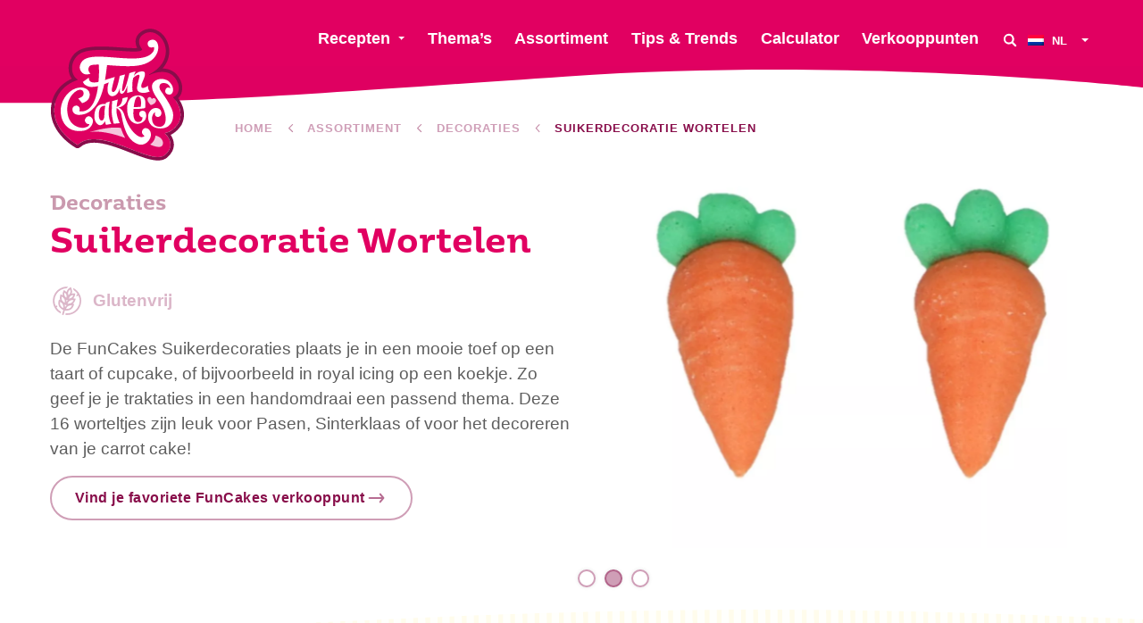

--- FILE ---
content_type: text/html; charset=UTF-8
request_url: https://funcakes.com/nl/product/suikerdecoratie-wortelen/
body_size: 12899
content:
<!doctype html><html class="no-js" lang="nl"><head><meta charset="utf-8"/><meta content="ie=edge" http-equiv="x-ua-compatible"><meta content="width=device-width, initial-scale=1.0" name="viewport"><link rel="icon" type="image/png" href="https://funcakes.com/content/themes/funcakes/public/assets/img/favicons-2025/favicon-96x96.png" sizes="96x96"/><link rel="icon" type="image/svg+xml" href="https://funcakes.com/content/themes/funcakes/public/assets/img/favicons-2025/favicon.svg"/><link rel="shortcut icon" href="https://funcakes.com/content/themes/funcakes/public/assets/img/favicons-2025/favicon.ico"/><link rel="apple-touch-icon" sizes="180x180" href="https://funcakes.com/content/themes/funcakes/public/assets/img/favicons-2025/apple-touch-icon.png"/><meta name="apple-mobile-web-app-title" content="MyWebSite"/><link rel="manifest" href="https://funcakes.com/content/themes/funcakes/public/assets/img/favicons-2025/site.webmanifest"/><meta name='robots' content='index, follow, max-image-preview:large, max-snippet:-1, max-video-preview:-1' /><link rel="alternate" hreflang="en" href="https://funcakes.com/product/sugar-decorations-carrots/" /><link rel="alternate" hreflang="nl" href="https://funcakes.com/nl/product/suikerdecoratie-wortelen/" /><link rel="alternate" hreflang="de" href="https://funcakes.com/de/product/zuckerdekorationen-moehren/" /><link rel="alternate" hreflang="es" href="https://funcakes.com/es/product/set-decoraciones-de-azucar-zanahorias/" /><link rel="alternate" hreflang="fr" href="https://funcakes.com/fr/product/decors-en-sucre-carotte/" /><link rel="alternate" hreflang="x-default" href="https://funcakes.com/product/sugar-decorations-carrots/" /><!-- This site is optimized with the Yoast SEO plugin v26.7 - https://yoast.com/wordpress/plugins/seo/ --><title>Suikerdecoratie Wortelen - FunCakes</title><meta name="description" content="De FunCakes Suikerdecoraties plaats je in een mooie toef op een taart of cupcake, of bijvoorbeeld in royal icing op een koekje. Zo geef je je traktaties in een handomdraai een passend thema. Deze 16 worteltjes zijn leuk voor Pasen, Sinterklaas of voor het decoreren van je carrot cake!" /><link rel="canonical" href="https://funcakes.com/nl/product/suikerdecoratie-wortelen/" /><meta property="og:locale" content="nl_NL" /><meta property="og:type" content="article" /><meta property="og:title" content="Suikerdecoratie Wortelen - FunCakes" /><meta property="og:url" content="https://funcakes.com/nl/product/suikerdecoratie-wortelen/" /><meta property="og:site_name" content="FunCakes" /><meta property="article:publisher" content="https://www.facebook.com/FunCakes.nl" /><meta property="article:modified_time" content="2026-01-13T07:19:27+00:00" /><meta property="og:image" content="https://funcakes.com/content/uploads/2019/11/F50130_FunCakes_Edible_Decorations_Carrots-1000x1000.jpg" /><meta property="og:image:width" content="1600" /><meta property="og:image:height" content="1067" /><meta property="og:image:type" content="image/jpeg" /><meta name="twitter:card" content="summary_large_image" /><meta name="twitter:image" content="https://funcakes.com/content/uploads/2019/11/F50130_FunCakes_Edible_Decorations_Carrots-600x600.jpg" /><meta name="twitter:label1" content="Geschatte leestijd" /><meta name="twitter:data1" content="2 minuten" /><script type="application/ld+json" class="yoast-schema-graph">{"@context":"https://schema.org","@graph":[{"@type":"WebPage","@id":"https://funcakes.com/nl/product/suikerdecoratie-wortelen/","url":"https://funcakes.com/nl/product/suikerdecoratie-wortelen/","name":"Suikerdecoratie Wortelen - FunCakes","isPartOf":{"@id":"https://funcakes.com/nl/#website"},"datePublished":"2019-11-18T18:30:21+00:00","dateModified":"2026-01-13T07:19:27+00:00","breadcrumb":{"@id":"https://funcakes.com/nl/product/suikerdecoratie-wortelen/#breadcrumb"},"inLanguage":"nl","potentialAction":[{"@type":"ReadAction","target":["https://funcakes.com/nl/product/suikerdecoratie-wortelen/"]}]},{"@type":"WebSite","@id":"https://funcakes.com/nl/#website","url":"https://funcakes.com/nl/","name":"FunCakes","description":"Voeg met FunCakes je eigen creatieve touch toe aan elke taart","publisher":{"@id":"https://funcakes.com/nl/#organization"},"potentialAction":[{"@type":"SearchAction","target":{"@type":"EntryPoint","urlTemplate":"https://funcakes.com/nl/?s={search_term_string}"},"query-input":{"@type":"PropertyValueSpecification","valueRequired":true,"valueName":"search_term_string"}}],"inLanguage":"nl"},{"@type":"Organization","@id":"https://funcakes.com/nl/#organization","name":"FunCakes","url":"https://funcakes.com/nl/","logo":{"@type":"ImageObject","inLanguage":"nl","@id":"https://funcakes.com/nl/#/schema/logo/image/","url":"https://funcakes.com/content/uploads/2019/11/funcakes-logo.png","contentUrl":"https://funcakes.com/content/uploads/2019/11/funcakes-logo.png","width":429,"height":248,"caption":"FunCakes"},"image":{"@id":"https://funcakes.com/nl/#/schema/logo/image/"},"sameAs":["https://www.facebook.com/FunCakes.nl","https://www.instagram.com/funcakes_creative_baking/","https://nl.pinterest.com/FunCakesNL/","https://www.youtube.com/channel/UCuiYMwMMYvQxBgAyAXU7c7w"]}]}</script><!-- / Yoast SEO plugin. --><link rel='dns-prefetch' href='//www.googletagmanager.com' /><link rel="alternate" title="oEmbed (JSON)" type="application/json+oembed" href="https://funcakes.com/nl/wp-json/oembed/1.0/embed?url=https%3A%2F%2Ffuncakes.com%2Fnl%2Fproduct%2Fsuikerdecoratie-wortelen%2F" /><link rel="alternate" title="oEmbed (XML)" type="text/xml+oembed" href="https://funcakes.com/nl/wp-json/oembed/1.0/embed?url=https%3A%2F%2Ffuncakes.com%2Fnl%2Fproduct%2Fsuikerdecoratie-wortelen%2F&#038;format=xml" /><style id='wp-img-auto-sizes-contain-inline-css' type='text/css'>
img:is([sizes=auto i],[sizes^="auto," i]){contain-intrinsic-size:3000px 1500px}
/*# sourceURL=wp-img-auto-sizes-contain-inline-css */
</style><link rel='stylesheet' id='wpmf-gallery-popup-style-css' href='https://funcakes.com/content/plugins/wp-media-folder/assets/css/display-gallery/magnific-popup.css?ver=0.9.9' type='text/css' media='all' /><link rel='stylesheet' id='wpmf-gallery-style-css' href='https://funcakes.com/content/plugins/wp-media-folder/assets/css/display-gallery/style-display-gallery.css?ver=6.1.9' type='text/css' media='all' /><link rel='stylesheet' id='wpmf-slick-style-css' href='https://funcakes.com/content/plugins/wp-media-folder/assets/js/slick/slick.css?ver=6.1.9' type='text/css' media='all' /><link rel='stylesheet' id='wpmf-slick-theme-style-css' href='https://funcakes.com/content/plugins/wp-media-folder/assets/js/slick/slick-theme.css?ver=6.1.9' type='text/css' media='all' /><link rel='stylesheet' id='searchwp-forms-css' href='https://funcakes.com/content/plugins/searchwp/assets/css/frontend/search-forms.min.css?ver=4.5.6' type='text/css' media='all' /><link rel='stylesheet' id='css-css' href='https://funcakes.com/content/themes/funcakes/public/css/app.css?ver=2.0.14' type='text/css' media='' /><script type="text/javascript" src="https://funcakes.com/wordpress/wp-includes/js/jquery/jquery.min.js?ver=3.7.1" id="jquery-core-js"></script><script type="text/javascript" src="https://funcakes.com/wordpress/wp-includes/js/jquery/jquery-migrate.min.js?ver=3.4.1" id="jquery-migrate-js"></script><link rel="https://api.w.org/" href="https://funcakes.com/nl/wp-json/" /><link rel="alternate" title="JSON" type="application/json" href="https://funcakes.com/nl/wp-json/wp/v2/product/6234" /><link rel="EditURI" type="application/rsd+xml" title="RSD" href="https://funcakes.com/wordpress/xmlrpc.php?rsd" /><meta name="generator" content="WordPress 6.9" /><link rel='shortlink' href='https://funcakes.com/nl/?p=6234' /><meta name="generator" content="Site Kit by Google 1.170.0" /><meta name="generator" content="WPML ver:4.8.6 stt:37,1,4,3,2;" /><!-- Google Tag Manager snippet added by Site Kit --><script type="text/javascript">
/* <![CDATA[ */

			( function( w, d, s, l, i ) {
				w[l] = w[l] || [];
				w[l].push( {'gtm.start': new Date().getTime(), event: 'gtm.js'} );
				var f = d.getElementsByTagName( s )[0],
					j = d.createElement( s ), dl = l != 'dataLayer' ? '&l=' + l : '';
				j.async = true;
				j.src = 'https://www.googletagmanager.com/gtm.js?id=' + i + dl;
				f.parentNode.insertBefore( j, f );
			} )( window, document, 'script', 'dataLayer', 'GTM-W5TCHKR' );
			
/* ]]> */
</script><!-- End Google Tag Manager snippet added by Site Kit --><script>
			var $ = jQuery.noConflict();
var HOME_URL = "https://funcakes.com/nl/";
var TEMPLATE_DIR_URI = "https://funcakes.com/content/themes/funcakes";
		</script></head><body class="wp-singular product-template-default single single-product postid-6234 wp-theme-funcakes"><nav
	data-m-type="menu-1"><div class="sb_menu-1_middle_container"><div class="sb_menu-1_middle_container_inner"><div class="sb_menu-1_middle_container_inner_left"><div class="sb_menu-1_logo_container"><a href="https://funcakes.com/nl/" class="sb_menu-1_logo_link" aria-label="FunCakes"><?xml version="1.0" encoding="UTF-8"?><svg id="Layer_1" data-name="Layer 1" xmlns="http://www.w3.org/2000/svg" width="300" height="297" viewBox="0 0 300 297"><path d="m286.48,211.22c13.79-28.31-8-52.99-11.98-57.16-.28-.29-.17-.77.21-.92,11.89-4.61,16.75-20.96,7.44-37.67-14.55-26.1-43.93-19.59-60.85-11.96-.61.28-1.01-.73-.42-1.04,71.06-36.66,25.03-113.24-12.16-90.11-20.21,12.57-5.52,31.53-3.59,33.89.12.15.17.35.11.54-4.92,14-105.44-10.85-138.42,9.11-21.94,13.28-24.27,45.83-5.79,57.98.39.26.34.85-.1,1-6.77,2.43-41.36,13.77-50.11,52.02-12.84,56.12,44.97,89.87,49.97,92.67.21.12.46.08.64-.08,50.44-44.95,163.92,49.62,195.02,22.45,24.5-21.41,4.54-43.23-.15-47.77-.34-.33-.15-.9.32-.96,4.09-.51,17.53-3.58,29.83-21.92.02-.03.03-.05.05-.08Z" style="fill: #df0061; stroke-width: 0px;"/><path d="m223.1,8.09c32.63,0,59.79,62.4-2.22,94.39-.53.27-.27,1.09.21,1.09.07,0,.13-.01.21-.05,7.75-3.5,18.11-6.76,28.47-6.76,12.25,0,24.5,4.57,32.38,18.71,9.32,16.71,4.46,33.07-7.44,37.67-.38.15-.49.62-.21.92,3.99,4.17,25.77,28.84,11.98,57.16-.01.03-.03.06-.05.08-12.29,18.34-25.74,21.41-29.83,21.92-.47.06-.66.63-.32.96,4.69,4.54,24.65,26.36.15,47.77-4.03,3.52-9.44,5-15.92,5-33.64,0-96.04-39.77-142.91-39.77-13.77,0-26.21,3.44-36.18,12.32-.11.1-.24.15-.38.15-.09,0-.18-.02-.26-.07-5-2.8-62.81-36.55-49.97-92.67,8.75-38.25,43.34-49.58,50.11-52.02.44-.16.5-.75.1-1.01-18.48-12.15-16.16-44.7,5.79-57.98,10.42-6.3,27.56-8.14,46.31-8.14,26.1,0,55.3,3.56,73.73,3.56,10.25,0,17.17-1.1,18.38-4.52.06-.18.01-.39-.11-.54-1.93-2.36-16.61-21.33,3.59-33.89,4.74-2.95,9.61-4.27,14.37-4.27m0-7.63h0c-6.42,0-12.61,1.83-18.4,5.42-9.84,6.12-12.94,13.68-13.82,18.94-1.18,7.09.91,13.67,3.38,18.58-1.81.17-4.21.29-7.39.29-8.15,0-18.83-.74-30.14-1.53-13.66-.95-29.15-2.03-43.59-2.03-23.88,0-39.85,2.94-50.27,9.24-13.2,7.99-21.59,22.74-21.88,38.5-.17,9.04,2.39,17.42,7.12,23.98-29.79,13.86-40.82,36.24-44.73,53.35-5.85,25.59,1.04,50.83,19.93,72.99,14.19,16.65,30.61,26.29,33.75,28.05,1.22.68,2.6,1.04,4,1.04,2.01,0,3.95-.74,5.45-2.08,7.84-6.99,18.01-10.39,31.1-10.39,23.94,0,53.71,11.6,79.98,21.83,23.69,9.23,46.07,17.94,62.94,17.94,8.67,0,15.72-2.32,20.95-6.88,9.4-8.22,14.31-17.53,14.57-27.67.23-9.08-3.32-16.89-7.18-22.65,7.03-3.31,15.78-9.66,23.94-21.82.22-.32.4-.65.56-.98,6.73-13.82,7.03-28.99.87-43.9-2.59-6.27-5.87-11.48-8.74-15.37,3.2-2.92,5.69-6.69,7.28-11.09,3.54-9.8,2.1-21.64-3.94-32.47-8.08-14.5-21.19-22.3-37.97-22.62,3.65-4.22,6.66-8.75,9.03-13.56,5.89-11.98,7.36-25.07,4.26-37.86C258.9,16.12,241.64.46,223.1.45h0Z" style="fill: #870d4a; stroke-width: 0px;"/><path d="m85.88,156.59c2.43-4.75,3.04-9.01,1.26-14.5-2.3-7.09-14.05-14.11-30.25-8.51-20.57,7.12-35.48,31.18-33.46,54.74,2.5,29.2,23.56,45.12,52.15,39.56,17.51-3.41,25.72-23.67,14.63-30.68-7.81-4.93-13.72,4.86-12.75,8.87s4.72,8.29,9.91,7.18c0,0,.3,6.49-12.36,8.23-8.94,1.23-35.1-3.74-36.97-37.72-1.62-29.45,17.28-44.76,25.85-46.73,8.57-1.97,11.22,4.93,10.56,9.25-.46,3.01-2.9,7.63-12.01,9.55l8.82,10.8s11.25-3.46,14.62-10.03Z" style="fill: #fff; stroke-width: 0px;"/><path d="m206.35,183.58c-6.5-.07-8.63,5.23-7.41,8.76,1.23,3.54,3.66,6.13,6.8,5.65,0,0,1.59,11.75-10.84,10.54-7.37-.71-9.12-11.1-9.3-17.73-.05-1.97.05-6.22.46-11.21,1.88,0,19.46,0,25.85-2.19,0,0,1.77-13.81-1.01-19.97-3.18-7.05-11.04-8.4-15.25-8.12-5.28.36-24.46,2.28-23.98,30.14.47,27.85,16.65,33.55,23.34,33.28,8.05-.33,18.03-5.16,19.02-15.9.75-8.12-1.81-13.17-7.68-13.24Zm-10.18-31.98c9.21-.33,6,22.98,6,22.98,0,0-9.45,1.07-15.7.74,1.23-11.03,3.98-23.52,9.69-23.72Z" style="fill: #fff; stroke-width: 0px;"/><path d="m227.4,197.98c-.41,2.47-1.27,20.47,15.15,21.35,18.91,1.02,17.86-23.67,9.3-41.75-8.91-18.82-22.55-30.03-24.69-46.49-1.6-12.32,12.27-20.12,24.7-18.37,10.9,1.53,15.58,7.08,19.39,13.05,4.76,7.47,4.41,22.43-6.13,21.66-12.14-.89-8.96-13.44-4.27-15.25,4.69-1.81,7.22,1.84,7.22,1.84-.82-9.77-9.87-11.71-9.87-11.71-16.37-3.87-15.79,9.13-12.59,14.89,1.74,3.14,20.23,27.44,26.78,45.08,5.96,16.06-.29,43.42-30.14,40.55-24.41-2.34-25.84-25.02-22.2-34.08,0,0,4.06-8.69,11.18-10.67,7.71-2.15,14.95.66,16.64,7.92,1.7,7.26-3.36,11.54-8.23,11.37-3.62-.13-7.84-4.26-5.3-10.74,0,0-5.39,2.01-6.94,11.36Z" style="fill: #fff; stroke-width: 0px;"/><path d="m136.46,212.74s-10.93-14.58-3.57-49.72l-8.5,2.55s-.33,1.18-.8,3.21c-2.27-.49-19.21-3.44-23.98,17.23-5.11,22.17,7.03,29.18,10.42,29.61,2.95.38,8.05-.31,12.08-8.68.56,2.77,1.32,5.49,2.34,8.1,0,0,6.08-.99,12.01-2.31Zm-15.65-18.11s0,10.2-5.52,10.73c-7.63.73-7.44-14.79-6.22-20.08,1.16-5.01,2.41-12.95,13.81-13.03-1.05,5.45-2.23,13.67-2.04,22.45l-.02-.07Z" style="fill: #fff; stroke-width: 0px;"/><path d="m157.67,221.93s1.35,4.43,3.98,10.89c1.8,4.42,5.79,11.58,5.79,11.58,0,0-47.86-19.06-79.59-13.02,0,0,41.35-13.83,69.83-9.45Z" style="fill: #f5c4db; stroke-width: 0px;"/><path d="m234.81,239.03s.13,11.58-11.8,19.89c0,0,14.8,7.22,22.98,5.1,9.17-2.37,8.48-21.09-11.18-24.98Z" style="fill: #f5c4db; stroke-width: 0px;"/><path d="m206.37,226.05c-5.33,8.43,3.99,13.53,3.99,13.53,0,0-5.7,9.19-21.05-4.68-8.83-7.98-18.43-22.97-23.86-41.84-3.14-10.92-8.98-15.07-13.35-16.64,7.57-1.57,19.53-6.69,20.84-23.48l-11.57,2.54s.11,16.28-13.18,19.71c.89-9.74,2.9-16.76,2.9-16.76l-12.86,3.67s-.88,12.55-1.04,23.24c-.16,11.4,4.6,27.17,4.6,27.17l13.3-1.23s-7.56-15.65-7.3-28.92c.03-1.62.11-3.19.21-4.71,3.04.65,6.05,3.86,8.76,8.3,3.13,5.13,3.68,23.04,11.06,41.25,3.94,9.72,11.44,25.66,28.82,31.21,14.21,4.54,26.2-7.87,27.85-18.48,2.39-15.4-12.64-22.53-18.1-13.88Z" style="fill: #fff; stroke-width: 0px;"/><path id="logo-heart" d="m224.45,168.91s-2.98-3.42-3.94-4.85c-2.17-3.22-2.73-6.56-.73-8.43,3.31-3.11,6.58.18,6.51,2.61,0,0,3.07-4.3,6.56-.57,3.36,3.59-.66,9.63-8.4,11.24Z" style="fill: #f5c4db; stroke-width: 0px;"/><path d="m203.62,81.15c46.02-11.15,43.38-55.48,26.01-56.2-9.42-.39-14.85,6.45-10.86,13.68,3.45,6.24,12.97,2.45,12.97,2.45,1.88,8.23-4.4,14.29-9.26,17.64-29.09,20.04-111.69-5.09-142.5,8.04-12.75,5.43-15.87,18.87-13.15,25.05,7.33,16.65,22.95,8.81,22.95,8.81,0,0-8.57-7.26-2.38-16.34,2.26-3.32,10.24-4.08,21.32-3.77.03,11.86.92,18.77-1.02,38.74-18.84,4.25-21.86-3.51-21.4-9.73l-13.39,9.66c2.91,7.04,9.35,9.29,13.78,10.54,5.29,1.49,12.75.53,20.02-1.24-7.75,65.79-41.65,56.15-41.65,56.15,3.14-13.1-7.06-13.77-11.1-11.64-8.18,4.32-5.05,19.17,8.61,19.71,25.34,1,47.87-19.25,57.88-68.45,5.95-2.16,10.12-4.05,10.12-4.05-7.63,23.8,1.61,34.79,13.35,29.51,9.52-4.27,11.68-17.99,11.68-17.99,0,0-1.05,9.23.33,11.55,1.63,2.74,4.37,3.65,7.85.27,3.6-3.49,6.49-10.12,8.62-16.52-.5,7.36-.76,16.62-.76,16.62l12.3-2.88c-1.77-12.54-.56-22.88,1.29-30.45,7.54-7.24,14.81-9.75,14.1-3.86-.22,1.81-1.53,6.22-2.71,11.29h0c-2.71,11.29-3.28,14.29-2.42,18.33,1.87,8.75,16.19,9.49,27.98,4.4,0,0-4.98-5.81-3.54-12.79,0,0-20.43,13.8-14.35-4.72,5.05-12.3,13.55-28.43-.33-27.41-8.36.61-14.23,6.14-17.44,10.17,2.02-6.31,4.17-9.76,4.17-9.76-6.33.62-14,3.77-14,3.77,0,0-9.37,43.49-15.83,39.65-2.77-1.65,6.07-36.89,6.07-36.89l-11.74,3.1c-1.12,6.39-4.97,25.18-9.23,31.88-3.98,6.26-8.15,5.2-8.5.23-.37-5.16,6.71-29.49,6.71-29.49,0,0-3.39.76-21.99,6.74,2.85-16.5,3.77-27.09,4.73-33.38,24.7,1.81,55.55,4.72,76.7-.4Z" style="fill: #fff; stroke-width: 0px;"/></svg></a></div></div><div class="sb_menu-1_middle_container_inner_right"><div class="sb_menu-1_menu_primary"><ul class="dropdown menu" data-alignment="right" data-dropdown-menu="data-dropdown-menu"><li class="menu-item menu-item-type-post_type menu-item-object-page menu-item-has-children  sb_menu-1_menu_primary_li"><a href="https://funcakes.com/nl/recepten/" class="sb_menu-1_menu_primary_link" data-toggle="jumbo-dropdown">Recepten</a></li><li class="menu-item menu-item-type-post_type menu-item-object-page   sb_menu-1_menu_primary_li"><a href="https://funcakes.com/nl/themas/" class="sb_menu-1_menu_primary_link" >Thema’s</a></li><li class="menu-item menu-item-type-post_type menu-item-object-page   sb_menu-1_menu_primary_li"><a href="https://funcakes.com/nl/assortiment/" class="sb_menu-1_menu_primary_link" >Assortiment</a></li><li class="menu-item menu-item-type-post_type menu-item-object-page   sb_menu-1_menu_primary_li"><a href="https://funcakes.com/nl/tips/" class="sb_menu-1_menu_primary_link" >Tips & Trends</a></li><li class="menu-item menu-item-type-post_type menu-item-object-page   sb_menu-1_menu_primary_li"><a href="https://funcakes.com/nl/benodigdhedentabel/" class="sb_menu-1_menu_primary_link" >Calculator</a></li><li class="menu-item menu-item-type-post_type menu-item-object-page   sb_menu-1_menu_primary_li"><a href="https://funcakes.com/nl/verkooppunten/" class="sb_menu-1_menu_primary_link" >Verkooppunten</a></li></ul></div><button class="sb_menu-1_btn-search" aria-label="Search" data-open-search-overlay><svg role="img"><use xmlns:xlink="http://www.w3.org/1999/xlink" xlink:href="https://funcakes.com/content/themes/funcakes/public/assets/static/symbols.svg?v=2.0.14#icon_search"></use></svg></button><div class="sb_menu-1_language-switcher"><ul class="dropdown menu" data-alignment="left" data-dropdown-menu="data-dropdown-menu"><li><a href="#"><span class="inner"><img src="https://funcakes.com/content/plugins/sitepress-multilingual-cms/res/flags/nl.png" alt="Nederlands" width="18" height="12"/><span class="text">
								nl
							</span></span></a><ul class="menu"><li><a href="https://funcakes.com/product/sugar-decorations-carrots/"><img src="https://funcakes.com/content/plugins/sitepress-multilingual-cms/res/flags/en.png" alt="English" width="18" height="12"/>
																English
							</a></li><li><a href="https://funcakes.com/de/product/zuckerdekorationen-moehren/"><img src="https://funcakes.com/content/plugins/sitepress-multilingual-cms/res/flags/de.png" alt="Deutsch" width="18" height="12"/>
																Deutsch
							</a></li><li><a href="https://funcakes.com/es/product/set-decoraciones-de-azucar-zanahorias/"><img src="https://funcakes.com/content/plugins/sitepress-multilingual-cms/res/flags/es.png" alt="Español" width="18" height="12"/>
																Español
							</a></li><li><a href="https://funcakes.com/fr/product/decors-en-sucre-carotte/"><img src="https://funcakes.com/content/plugins/sitepress-multilingual-cms/res/flags/fr.png" alt="Français" width="18" height="12"/>
																Français
							</a></li></ul></li></ul></div></div></div></div><div class="sb_menu-1_overlay_container" data-mobile-menu-overlay="data-mobile-menu-overlay"><div class="sb_menu-1_overlay_container_swirl_vertical"><svg id="swirl_menu-1_overlay_container_vertical" data-name="swirl_menu-1_overlay_container_vertical" xmlns="http://www.w3.org/2000/svg" width="100" height="600" viewbox="0 0 100 600" preserveaspectratio="none"><path d="M30.37,440.83C61.2,337.5,86,283.75,86,198.75S43.13,0,43.13,0H100V600H2.73S-.45,544.17,30.37,440.83Z"/></svg></div><div class="sb_menu-1_overlay_scroll_container" id="mobile-menu-scroll"><div class="sb_menu-1_overlay_scroll_container_inner"><div class="sb_menu-1_overlay_menu_container"><div class="sb_menu-1_language-switcher"><ul class="dropdown menu" data-alignment="left" data-dropdown-menu="data-dropdown-menu"><li><a href="#"><span class="inner"><img src="https://funcakes.com/content/plugins/sitepress-multilingual-cms/res/flags/nl.png" alt="Nederlands" width="18" height="12"/><span class="text">
								nl
							</span></span></a><ul class="menu"><li><a href="https://funcakes.com/product/sugar-decorations-carrots/"><img src="https://funcakes.com/content/plugins/sitepress-multilingual-cms/res/flags/en.png" alt="English" width="18" height="12"/>
																English
							</a></li><li><a href="https://funcakes.com/de/product/zuckerdekorationen-moehren/"><img src="https://funcakes.com/content/plugins/sitepress-multilingual-cms/res/flags/de.png" alt="Deutsch" width="18" height="12"/>
																Deutsch
							</a></li><li><a href="https://funcakes.com/es/product/set-decoraciones-de-azucar-zanahorias/"><img src="https://funcakes.com/content/plugins/sitepress-multilingual-cms/res/flags/es.png" alt="Español" width="18" height="12"/>
																Español
							</a></li><li><a href="https://funcakes.com/fr/product/decors-en-sucre-carotte/"><img src="https://funcakes.com/content/plugins/sitepress-multilingual-cms/res/flags/fr.png" alt="Français" width="18" height="12"/>
																Français
							</a></li></ul></li></ul></div><div class="sb_menu-1_menu_mobile-primary"><ul class="menu"><li class="menu-item menu-item-type-post_type menu-item-object-page"><a href="https://funcakes.com/nl/verkooppunten/">Verkooppunten</a></li><li class="menu-item menu-item-type-post_type menu-item-object-page"><a href="https://funcakes.com/nl/recepten/">Recepten</a></li><li class="menu-item menu-item-type-post_type menu-item-object-page"><a href="https://funcakes.com/nl/themas/">Thema’s</a></li><li class="menu-item menu-item-type-post_type menu-item-object-page"><a href="https://funcakes.com/nl/assortiment/">Assortiment</a></li><li class="menu-item menu-item-type-post_type menu-item-object-page"><a href="https://funcakes.com/nl/benodigdhedentabel/">Calculator</a></li><li class="menu-item menu-item-type-post_type menu-item-object-page"><a href="https://funcakes.com/nl/tips/">Tips & Trends</a></li></ul></div><div class="sb_menu-1_menu_mobile-secondary"><ul class="menu"><li class="menu-item menu-item-type-post_type menu-item-object-page"><a href="https://funcakes.com/nl/vacatures/">Vacatures</a></li><li class="menu-item menu-item-type-post_type menu-item-object-page"><a href="https://funcakes.com/nl/over-ons/">Over ons</a></li><li class="menu-item menu-item-type-post_type menu-item-object-page"><a href="https://funcakes.com/nl/nieuws/">Nieuws</a></li><li class="menu-item menu-item-type-post_type menu-item-object-page"><a href="https://funcakes.com/nl/speciaal-dieet/">Speciaal Dieet</a></li><li class="menu-item menu-item-type-post_type menu-item-object-page"><a href="https://funcakes.com/nl/registreer-je-als-influencer-voor-een-van-onze-campagnes/">Registreer je als influencer voor een van onze campagnes</a></li><li class="menu-item menu-item-type-post_type menu-item-object-page"><a href="https://funcakes.com/nl/contact/">Contact</a></li></ul></div><div class="sb_socials v_hide_text"><a href="https://www.instagram.com/funcakes/" class="sb_socials_link" target="_blank" rel="noreferrer noopener" aria-label="Instagram"><div class="sb_socials_link_icon"><svg role="img"><use xmlns:xlink="http://www.w3.org/1999/xlink" xlink:href="https://funcakes.com/content/themes/funcakes/public/assets/static/symbols.svg?v=2.0.14#icon_instagram"></use></svg></div><div class="sb_socials_link_text">Instagram</div></a><a href="https://www.facebook.com/FunCakes.nl" class="sb_socials_link" target="_blank" rel="noreferrer noopener" aria-label="Facebook"><div class="sb_socials_link_icon"><svg role="img"><use xmlns:xlink="http://www.w3.org/1999/xlink" xlink:href="https://funcakes.com/content/themes/funcakes/public/assets/static/symbols.svg?v=2.0.14#icon_facebook"></use></svg></div><div class="sb_socials_link_text">Facebook</div></a><a href="https://nl.pinterest.com/funcakesnl/" class="sb_socials_link" target="_blank" rel="noreferrer noopener" aria-label="Pinterest"><div class="sb_socials_link_icon"><svg role="img"><use xmlns:xlink="http://www.w3.org/1999/xlink" xlink:href="https://funcakes.com/content/themes/funcakes/public/assets/static/symbols.svg?v=2.0.14#icon_pinterest"></use></svg></div><div class="sb_socials_link_text">Pinterest</div></a><a href="https://www.youtube.com/channel/UCuiYMwMMYvQxBgAyAXU7c7w" class="sb_socials_link" target="_blank" rel="noreferrer noopener" aria-label="YouTube"><div class="sb_socials_link_icon"><svg role="img"><use xmlns:xlink="http://www.w3.org/1999/xlink" xlink:href="https://funcakes.com/content/themes/funcakes/public/assets/static/symbols.svg?v=2.0.14#icon_youtube"></use></svg></div><div class="sb_socials_link_text">YouTube</div></a><a href="https://www.tiktok.com/@funcakes_be_creative?lang=en" class="sb_socials_link" target="_blank" rel="noreferrer noopener" aria-label="TikTok"><div class="sb_socials_link_icon"><svg role="img"><use xmlns:xlink="http://www.w3.org/1999/xlink" xlink:href="https://funcakes.com/content/themes/funcakes/public/assets/static/symbols.svg?v=2.0.14#icon_tiktok"></use></svg></div><div class="sb_socials_link_text">TikTok</div></a><a href="https://www.linkedin.com/company/funcakes" class="sb_socials_link" target="_blank" rel="noreferrer noopener" aria-label="LinkedIn"><div class="sb_socials_link_icon"><svg role="img"><use xmlns:xlink="http://www.w3.org/1999/xlink" xlink:href="https://funcakes.com/content/themes/funcakes/public/assets/static/symbols.svg?v=2.0.14#icon_linkedin"></use></svg></div><div class="sb_socials_link_text">LinkedIn</div></a></div></div></div></div></div><div class="sb_menu-1_overlay_backdrop" data-toggle-mobile-menu="data-toggle-mobile-menu"></div><div class="sb_menu-1_swirl-primary"><svg id="Layer_1" xmlns="http://www.w3.org/2000/svg" viewbox="0 0 1440 42" preserveaspectratio="none"><path d="M712.76,12.08c375.08-22.72,727.24,12.29,727.24,12.29V0H0v42c258.09,0,337.69-7.2,712.76-29.92Z" fill="#df0061"/></svg></div></nav><div class="sb_menu-1_swirl-secondary"><svg id="Layer_1" xmlns="http://www.w3.org/2000/svg" viewbox="0 0 1440 175" preserveaspectratio="none"><path d="M0,0v175c258.09,0,337.69-12.92,712.76-70,375.08-57.08,727.24,30.24,727.24,30.24V0H0Z" fill="#eac4db"/></svg></div><div class="sb_menu-1_search-overlay"><button aria-label="Close" class="sb_menu-1_search-overlay_close" data-close-search-overlay="data-close-search-overlay"><svg role="img"><use xmlns:xlink="http://www.w3.org/1999/xlink" xlink:href="https://funcakes.com/content/themes/funcakes/public/assets/static/symbols.svg?v=2.0.14#icon_close"></use></svg></button><div class="sb_menu-1_search-overlay_content"><div class="sb_heading v_title-left_button-right a_fill_inherit a_text_inherit"><div class="sb_heading_container a_max-width-1200 " data-anime-elem><div class="sb_heading_title"><div>
				Waar ben je naar op zoek?
			</div></div></div></div><div class="sb_menu-1_search-overlay_form-container"><form
				action="https://funcakes.com/nl/" role="search" class="sb_menu-1_search-overlay_form" id="form-search" data-all-target="https://funcakes.com/nl/" data-recipes-target="https://funcakes.com/nl/recepten/" data-products-target="https://funcakes.com/nl/assortiment-zoeken/"><input type="text" name="s" id="form-search-input" value="" autocomplete="off" placeholder="Typ je zoekopdracht"/><select id="form-search-target" aria-label="Search in"><option value="all">Complete website</option><option value="recipes">In recepten</option><option value="products">In producten</option></select><button class="sb_btn-container v_expanded_on_small" id="form-search-button"><span class="sb_button v_ghost_brand-primary v_has-icon-right v_no-icon-animation"><span class="sb_txt-container">Zoeken</span><span class="sb_svg-container sb_load-button_icon-not-loading"><svg role="img"><use xmlns:xlink="http://www.w3.org/1999/xlink" xlink:href="https://funcakes.com/content/themes/funcakes/public/assets/static/symbols.svg?v=2.0.14#icon_search"></use></svg></span></span></button></form></div></div><div class="sb_menu-1_search-overlay_backdrop"><picture class="sb_menu-1_search-overlay_backdrop_picture"><source media="(min-width: 1000px)" srcset="https://funcakes.com/content/uploads/2019/11/newsletter-1600x1000.webp"><source media="(min-width: 600px)" srcset="https://funcakes.com/content/uploads/2019/11/newsletter-1000x625.webp"><img src="https://funcakes.com/content/uploads/2019/11/newsletter-600x375.webp" class="sb_menu-1_search-overlay_backdrop_picture_img a_object-fit_cover-cc" alt="" loading="lazy"/></picture></div></div><div class="dropdown-pane sb_jumbo-dropdown" id="jumbo-dropdown" data-dropdown data-v-offset="10" data-hover="true" data-hover-pane="true" data-trap-focus="true"><div class="sb_jumbo-dropdown_container"><div class="sb_jumbo-dropdown_container_inner"><div class="sb_jumbo-dropdown_col"><div class="sb_jumbo-dropdown_title">
						Recept categorieën
					</div><ul class="sb_jumbo-dropdown_col-1-links"><li><a href="https://funcakes.com/nl/recepten/?category=chocolade"  class="sb_btn-container " ><span class="sb_button v_fancy v_no-icon-animation v_smaller v_has-icon-left "><span class="sb_txt-container">
									Chocolade
							</span><span class="sb_svg-container"><div data-svg-replace=https://funcakes.com/content/uploads/2022/04/Choco2.svg></div></span></span></a></li><li><a href="https://funcakes.com/nl/recepten/?category=cupcakes"  class="sb_btn-container " ><span class="sb_button v_fancy v_no-icon-animation v_smaller v_has-icon-left "><span class="sb_txt-container">
									Cupcakes
							</span><span class="sb_svg-container"><div data-svg-replace=https://funcakes.com/content/uploads/2019/10/icon_cupcake.svg></div></span></span></a></li><li><a href="https://funcakes.com/nl/recepten/?category=taart"  class="sb_btn-container " ><span class="sb_button v_fancy v_no-icon-animation v_smaller v_has-icon-left "><span class="sb_txt-container">
									Taart
							</span><span class="sb_svg-container"><div data-svg-replace=https://funcakes.com/content/uploads/2019/10/icon_pie.svg></div></span></span></a></li><li><a href="https://funcakes.com/nl/recepten/?category=traktaties"  class="sb_btn-container " ><span class="sb_button v_fancy v_no-icon-animation v_smaller v_has-icon-left "><span class="sb_txt-container">
									Traktaties
							</span><span class="sb_svg-container"><div data-svg-replace=https://funcakes.com/content/uploads/2019/10/icon_treats.svg></div></span></span></a></li><li><a href="https://funcakes.com/nl/recepten/?category=donuts"  class="sb_btn-container " ><span class="sb_button v_fancy v_no-icon-animation v_smaller v_has-icon-left "><span class="sb_txt-container">
									Donuts
							</span><span class="sb_svg-container"><div data-svg-replace=https://funcakes.com/content/uploads/2019/10/icon_donut.svg></div></span></span></a></li></ul></div><div class="sb_jumbo-dropdown_col"><div class="sb_jumbo-dropdown_title">
						Recept thema's
					</div><ul class="sb_jumbo-dropdown_col-2-links"><li><a href="https://funcakes.com/nl/recepten/?theme=halloween"  class="sb_btn-container " ><span class="sb_button v_brand-primary-lightest v_no-icon-animation v_smallest v_has-icon-right "><span class="sb_txt-container">
									Halloween
							</span><span class="sb_svg-container"><div data-svg-replace=https://funcakes.com/content/uploads/2019/10/icon_halloween.svg></div></span></span></a></li><li><a href="https://funcakes.com/nl/recepten/?theme=sinterklaas"  class="sb_btn-container " ><span class="sb_button v_brand-primary-lightest v_no-icon-animation v_smallest v_has-icon-right "><span class="sb_txt-container">
									Sinterklaas
							</span><span class="sb_svg-container"><div data-svg-replace=https://funcakes.com/content/uploads/2019/09/icon_sinterklaas.svg></div></span></span></a></li><li><a href="https://funcakes.com/nl/recepten/?theme=kerst"  class="sb_btn-container " ><span class="sb_button v_brand-primary-lightest v_no-icon-animation v_smallest v_has-icon-right "><span class="sb_txt-container">
									Kerst
							</span><span class="sb_svg-container"><div data-svg-replace=https://funcakes.com/content/uploads/2019/10/icon_christmas.svg></div></span></span></a></li><li><a href="https://funcakes.com/nl/recepten/?theme=oudejaarsavond"  class="sb_btn-container " ><span class="sb_button v_brand-primary-lightest v_no-icon-animation v_smallest v_has-icon-right "><span class="sb_txt-container">
									Oudejaarsavond
							</span><span class="sb_svg-container"><div data-svg-replace=https://funcakes.com/content/uploads/2019/10/icon_new-years-eve.svg></div></span></span></a></li><li><a href="https://funcakes.com/nl/recepten/?theme=winter-nl"  class="sb_btn-container " ><span class="sb_button v_brand-primary-lightest v_no-icon-animation v_smallest v_has-icon-right "><span class="sb_txt-container">
									Winter
							</span><span class="sb_svg-container"><div data-svg-replace=https://funcakes.com/content/uploads/2022/04/Winter.svg></div></span></span></a></li></ul></div><div class="sb_jumbo-dropdown_col"><div class="sb_jumbo-dropdown_title">
						Recept niveaus
					</div><ul class="sb_jumbo-dropdown_col-3-links"><li><a href="https://funcakes.com/nl/recepten/?skill=beginner"  class="sb_btn-container " ><span class="sb_button v_fancy v_no-icon-animation v_smaller v_has-icon-left "><span class="sb_txt-container">
									Beginner
							</span><span class="sb_svg-container"><div data-svg-replace=https://funcakes.com/content/uploads/2019/10/icon_skill-beginner.svg></div></span></span></a></li><li><a href="https://funcakes.com/nl/recepten/?skill=gevorderde"  class="sb_btn-container " ><span class="sb_button v_fancy v_no-icon-animation v_smaller v_has-icon-left "><span class="sb_txt-container">
									Gevorderde
							</span><span class="sb_svg-container"><div data-svg-replace=https://funcakes.com/content/uploads/2019/10/icon_skill-advanced.svg></div></span></span></a></li><li><a href="https://funcakes.com/nl/recepten/?skill=expert"  class="sb_btn-container " ><span class="sb_button v_fancy v_no-icon-animation v_smaller v_has-icon-left "><span class="sb_txt-container">
									Expert
							</span><span class="sb_svg-container"><div data-svg-replace=https://funcakes.com/content/uploads/2019/10/icon_skill-expert.svg></div></span></span></a></li></ul></div><div class="sb_jumbo-dropdown_buttons"><a href="https://funcakes.com/nl/recepten/"  class="sb_btn-container " ><span class="sb_button v_transparent a_margin-top-20 v_has-icon-right "><span class="sb_txt-container">
									Alle recepten
							</span><span class="sb_svg-container"><svg role="img"><use xmlns:xlink="http://www.w3.org/1999/xlink" xlink:href="https://funcakes.com/content/themes/funcakes/public/assets/static/symbols.svg?v=2.0.14#icon_arrow-right"></use></svg></span></span></a></div></div></div></div><div class="sb_menu-1_btn-hamburger_container"><button aria-label="Mobile menu" class="sb_menu-1_btn-hamburger" data-toggle-menu="data-toggle-menu"><span class="burger-icon"></span></button></div><div class="sb_menu-1_focus_backdrop"></div><main class="sb_main-container"><a name="top" id="top"></a><section class="sb_content  a_bg_brand-  v_visual_object-fit_contain" data-anime-type="transform-in" data-s-type="header-content-and-visual"><div class="sb_header_inner"><nav data-s-type="breadcrumbs" class=""><span><span><a href="https://funcakes.com/nl/">Home</a></span><span class="breadcrumbs_divider"></span><span><a href="https://funcakes.com/nl/assortiment/">Assortiment</a></span><span class="breadcrumbs_divider"></span><span><a href="https://funcakes.com/nl/assortiment/decoraties/">Decoraties</a></span><span class="breadcrumbs_divider"></span><span class="breadcrumb_last" aria-current="page">Suikerdecoratie Wortelen</span></span></nav><div class="sb_header_visual" data-anime-elem><div class="sb_header_visual_swirl_vertical"><svg id="swirl_header_content-over-visual_vertical" data-name="swirl_header_content-over-visual_vertical" xmlns="http://www.w3.org/2000/svg" width="100" height="600" viewbox="0 0 100 600" preserveaspectratio="none"><path d="M69.63,159.17C38.8,262.5,14,316.25,14,401.25S56.87,600,56.87,600H0V0H97.27S100.45,55.83,69.63,159.17Z"/></svg></div><div class="sb_header_visual_gallery" data-init-slick data-id="6234" id="header-visual-gallery-6234" data-slick='{"dots": true, "arrows": false, "rows": 0, "autoplay": true}'><picture><source media="(min-width: 600px)" srcset="https://funcakes.com/content/uploads/2019/11/F50130_FunCakes_Edible_Decorations_Carrots-1000x1000.webp"><img src="https://funcakes.com/content/uploads/2019/11/F50130_FunCakes_Edible_Decorations_Carrots-600x600.webp" class="sb_header_visual_gallery_image a_object-fit_contain-cc" alt="Suikerdecoratie Wortelen"/></picture><picture><source media="(min-width: 600px)" srcset="https://funcakes.com/content/uploads/2019/11/F50835_FunCakes_Edible_Decorations_Carrots_3-1000x1000.webp"><img src="https://funcakes.com/content/uploads/2019/11/F50835_FunCakes_Edible_Decorations_Carrots_3-600x600.webp" class="sb_header_visual_gallery_image a_object-fit_contain-cc" alt=""/></picture><picture><source media="(min-width: 600px)" srcset="https://funcakes.com/content/uploads/2026/01/F50835_FunCakes_Edible_Decorations_Carrots_1-1000x1000.webp"><img src="https://funcakes.com/content/uploads/2026/01/F50835_FunCakes_Edible_Decorations_Carrots_1-600x600.webp" class="sb_header_visual_gallery_image a_object-fit_contain-cc" alt=""/></picture></div></div><div class="sb_header_container" data-anime-elem><div class="sb_header_content"><div class="sb_header_content_inner"><div class="sb_header_content_body"><div class="sb_header_content_subtitle">
								Decoraties
							</div><h1>Suikerdecoratie Wortelen</h1><button class="sb_header_content_diets" data-go-to-by-scroll="#information"><div class="sb_header_content_diets_item"><div class="sb_header_content_diets_item_icon"><div data-svg-replace=https://funcakes.com/content/uploads/2021/12/icon_gluten-free.svg></div></div><div class="sb_header_content_diets_item_text">Glutenvrij</div></div></button><div class="sb_header_content_introduction-text"><p>De FunCakes Suikerdecoraties plaats je in een mooie toef op een taart of cupcake, of bijvoorbeeld in royal icing op een koekje. Zo geef je je traktaties in een handomdraai een passend thema. Deze 16 worteltjes zijn leuk voor Pasen, Sinterklaas of voor het decoreren van je carrot cake!</p></div><div class="sb_header_content_buttons"><a href="https://funcakes.com/nl/verkooppunten/"  class="sb_btn-container " ><span class="sb_button v_ghost_brand-primary-darker v_has-icon-right "><span class="sb_txt-container">
									Vind je favoriete FunCakes verkooppunt
							</span><span class="sb_svg-container"><svg role="img"><use xmlns:xlink="http://www.w3.org/1999/xlink" xlink:href="https://funcakes.com/content/themes/funcakes/public/assets/static/symbols.svg?v=2.0.14#icon_arrow-right"></use></svg></span></span></a></div></div></div></div></div></div></section><section data-s-type="information" class="sb_content" data-anime-type="transform-in" id="information"><div class="sb_swirl_top"><svg data-name="swirl_top" height="60" id="swirl_top" preserveaspectratio="none" viewbox="0 0 1440 60" width="1440" xmlns="http://www.w3.org/2000/svg"><path d="M1440,35.22S1186,16.81,968,16.81s-406,13-452,16.08S123,60,0,60V0H1440Z"/></svg></div><div class="sb_information_container a_max-width-1200" data-anime-elem><div class="sb_information_column"><div class="sb_collapsable s_is-open"><button class="sb_collapsable_top"><div class="sb_collapsable_top_left"><h2>Omschrijving</h2></div><div class="sb_collapsable_top_right"><svg role="img"><use xmlns:xlink="http://www.w3.org/1999/xlink" xlink:href="https://funcakes.com/content/themes/funcakes/public/assets/static/symbols.svg?v=2.0.14#icon_caret-down"></use></svg></div></button><div class="sb_collapsable_content"><p>Suikerdecoratie Wortelen</p></div></div><div class="sb_collapsable s_is-open"><button class="sb_collapsable_top"><div class="sb_collapsable_top_left"><h2>Ingrediënten</h2></div><div class="sb_collapsable_top_right"><svg role="img"><use xmlns:xlink="http://www.w3.org/1999/xlink" xlink:href="https://funcakes.com/content/themes/funcakes/public/assets/static/symbols.svg?v=2.0.14#icon_caret-down"></use></svg></div></button><div class="sb_collapsable_content"><p>Suiker (96%), <b>eiwitpoeder</b>, water, stabilisator: E336, verdikkingsmiddel: E414, kleurstof: saffloer, E120, E133, natuurlijk aroma (vanille).</p></div></div><div class="sb_collapsable s_is-open"><button class="sb_collapsable_top"><div class="sb_collapsable_top_left"><h2>Allergie informatie</h2></div><div class="sb_collapsable_top_right"><svg role="img"><use xmlns:xlink="http://www.w3.org/1999/xlink" xlink:href="https://funcakes.com/content/themes/funcakes/public/assets/static/symbols.svg?v=2.0.14#icon_caret-down"></use></svg></div></button><div class="sb_collapsable_content"><p>Voor allergenen, zie de <b>vet</b>gedrukte ingrediënten.</p></div></div><div class="sb_collapsable "><button class="sb_collapsable_top"><div class="sb_collapsable_top_left"><h2>Bewaaradvies</h2></div><div class="sb_collapsable_top_right"><svg role="img"><use xmlns:xlink="http://www.w3.org/1999/xlink" xlink:href="https://funcakes.com/content/themes/funcakes/public/assets/static/symbols.svg?v=2.0.14#icon_caret-down"></use></svg></div></button><div class="sb_collapsable_content"><p>Koel en droog bewaren, 12-20°C.</p></div></div></div><div class="sb_information_column"><div class="sb_collapsable"><button class="sb_collapsable_top"><div class="sb_collapsable_top_left"><h2>
									Speciaal dieet
								</h2></div><div class="sb_collapsable_top_right"><svg role="img"><use xmlns:xlink="http://www.w3.org/1999/xlink" xlink:href="https://funcakes.com/content/themes/funcakes/public/assets/static/symbols.svg?v=2.0.14#icon_caret-down"></use></svg></div></button><div class="sb_collapsable_content"><div class="sb_information_diets"><div class="sb_information_diets_item"><div class="sb_information_diets_item_icon"><div data-svg-replace=https://funcakes.com/content/uploads/2021/12/icon_gluten-free.svg></div></div><div class="sb_information_diets_item_text">
											Glutenvrij gecertificeerd  (NL-090-133)
										</div></div></div></div></div><div class="sb_collapsable"><button class="sb_collapsable_top"><div class="sb_collapsable_top_left"><h2>
									Voedingswaardetabel
								</h2></div><div class="sb_collapsable_top_right"><svg role="img"><use xmlns:xlink="http://www.w3.org/1999/xlink" xlink:href="https://funcakes.com/content/themes/funcakes/public/assets/static/symbols.svg?v=2.0.14#icon_caret-down"></use></svg></div></button><div class="sb_collapsable_content"><p>
								Voedingswaarden per 100g
							</p><table class="v_table-naked"><tr><td>
											Energie
										</td><td>
											1667 kJ / 392 kcal
										</td></tr><tr><td>
											Vet
										</td><td>
											0 g
										</td></tr><tr><td class="a_padding-left-20">
											waarvan verzadigd
										</td><td>
											0 g
										</td></tr><tr><td>
											Koolhydraten
										</td><td>
											96,5 g
										</td></tr><tr><td class="a_padding-left-20">
											waarvan suikers
										</td><td>
											96,2 g
										</td></tr><tr><td>
											Eiwitten
										</td><td>
											1,5 g
										</td></tr><tr><td>
											Zout
										</td><td>
											0 g
										</td></tr></table></div></div><div class="sb_collapsable"><button class="sb_collapsable_top"><div class="sb_collapsable_top_left"><h2>
									Verkrijgbaar in
								</h2></div><div class="sb_collapsable_top_right"><svg role="img"><use xmlns:xlink="http://www.w3.org/1999/xlink" xlink:href="https://funcakes.com/content/themes/funcakes/public/assets/static/symbols.svg?v=2.0.14#icon_caret-down"></use></svg></div></button><div class="sb_collapsable_content"><ul><li>
										Set/16 (F50130)
									</li><li>
										pk/546 (F50835)
									</li></ul></div></div></div></div><div class="sb_swirl_bottom"><svg data-name="swirl_top" height="60" id="swirl_top" preserveaspectratio="none" viewbox="0 0 1440 60" width="1440" xmlns="http://www.w3.org/2000/svg"><path d="M0,24.76S254,43.17,472,43.17s406-13,452-16.08S1317,0,1440,0V60H0Z"/></svg></div></section><section data-s-type="featured-slider" class="sb_content  v_layout_slider    a_padding-top-60 
" data-anime-type="transform-in"><div class="sb_heading v_title-left_button-right a_fill_inherit a_text_inherit"><div class="sb_heading_container a_max-width-1200 " data-anime-elem><div class="sb_heading_title"><h2>
				Andere producten
			</h2></div><div class="sb_heading_button"><a href="https://funcakes.com/nl/assortiment/"  class="sb_btn-container " ><span class="sb_button v_ghost_brand-primary v_has-icon-right "><span class="sb_txt-container">
									Alle producten
							</span><span class="sb_svg-container"><svg role="img"><use xmlns:xlink="http://www.w3.org/1999/xlink" xlink:href="https://funcakes.com/content/themes/funcakes/public/assets/static/symbols.svg?v=2.0.14#icon_arrow-right"></use></svg></span></span></a></div></div></div><div class="sb_featured-slider_container" data-anime-elem><div class="sb_featured-slider_items" data-id="" id="featured-product-" data-flickity='{"freeScroll":true,"wrapAround":false,"pageDots":false,"cellAlign":"left","contain":true,"groupCells":true,"arrowShape":"M26.92,78.38a5.4,5.4,0,0,1-4.07-1.84L2.22,53.15a5.46,5.46,0,0,1,0-7.2L21.92,23.47a5.44,5.44,0,0,1,8.27,7.08l-11.62,14H93.7a5.45,5.45,0,0,1,0,10.9H18.76L31,69.32A5.45,5.45,0,0,1,30.52,77,5.39,5.39,0,0,1,26.92,78.38Z"}'><a href="https://funcakes.com/nl/product/suikerdecoratie-sinterklaas/" class="sb_product-item "><div class="sb_product-item_container"><div class="sb_product-item_container_inner"><div class="sb_product-item_visual"><picture class="sb_product-item_visual_picture"><img src="https://funcakes.com/content/uploads/2019/11/F50265_FunCakes_Edible_Decorations_Sinterklaas-400x400.webp" class="sb_product-item_visual_image a_object-fit_contain-cc" alt=""/></picture></div><div class="sb_product-item_content"><div class="sb_product-item_subtitle">Decoraties</div><div class="sb_product-item_title">Suikerdecoratie Sinterklaas</div></div></div></div></a><a href="https://funcakes.com/nl/product/suikerdecoratie-pasen/" class="sb_product-item v_has-hover-image"><div class="sb_product-item_container"><div class="sb_product-item_container_inner"><div class="sb_product-item_visual"><picture class="sb_product-item_visual_picture"><img src="https://funcakes.com/content/uploads/2020/02/F50260_FunCakes_Edible_Decorations_Pasen_Set8-400x400.webp" class="sb_product-item_visual_image a_object-fit_contain-cc" alt=""/></picture><picture class="sb_product-item_visual_hover-picture"><img src="https://funcakes.com/content/uploads/2020/02/FC71021_FunCakes_Sugar_Decoration_Easter2-400x400.webp" class="sb_product-item_visual_image a_object-fit_contain-cc" alt=""/></picture></div><div class="sb_product-item_content"><div class="sb_product-item_subtitle">Decoraties</div><div class="sb_product-item_title">Suikerdecoratie Pasen</div></div></div></div></a><a href="https://funcakes.com/nl/product/suikerdecoratie-alpaca/" class="sb_product-item v_has-hover-image"><div class="sb_product-item_container"><div class="sb_product-item_container_inner"><div class="sb_product-item_visual"><picture class="sb_product-item_visual_picture"><img src="https://funcakes.com/content/uploads/2020/01/F50210_FunCakes_Sugar_Decorations_Alpaca-400x400.webp" class="sb_product-item_visual_image a_object-fit_contain-cc" alt=""/></picture><picture class="sb_product-item_visual_hover-picture"><img src="https://funcakes.com/content/uploads/2020/01/img_2D_0002-400x400.webp" class="sb_product-item_visual_image a_object-fit_contain-cc" alt=""/></picture></div><div class="sb_product-item_content"><div class="sb_product-item_subtitle">Decoraties</div><div class="sb_product-item_title">Suikerdecoratie Alpaca</div></div></div></div></a><a href="https://funcakes.com/nl/product/suikerdecoratie-ananas-palmbomen/" class="sb_product-item "><div class="sb_product-item_container"><div class="sb_product-item_container_inner"><div class="sb_product-item_visual"><picture class="sb_product-item_visual_picture"><img src="https://funcakes.com/content/uploads/2019/11/F50135_FunCakes_Edible_Decorations_Pineapple_Palmtrees-400x400.webp" class="sb_product-item_visual_image a_object-fit_contain-cc" alt=""/></picture></div><div class="sb_product-item_content"><div class="sb_product-item_subtitle">Decoraties</div><div class="sb_product-item_title">Suikerdecoratie Ananas & Palmbomen</div></div></div></div></a><a href="https://funcakes.com/nl/product/suikerdecoratie-boerderijdieren/" class="sb_product-item "><div class="sb_product-item_container"><div class="sb_product-item_container_inner"><div class="sb_product-item_visual"><picture class="sb_product-item_visual_picture"><img src="https://funcakes.com/content/uploads/2019/11/F50140_FunCakes_Edible_Decorations_Farm_Animals-400x400.webp" class="sb_product-item_visual_image a_object-fit_contain-cc" alt=""/></picture></div><div class="sb_product-item_content"><div class="sb_product-item_subtitle">Decoraties</div><div class="sb_product-item_title">Suikerdecoratie Boerderijdieren</div></div></div></div></a><a href="https://funcakes.com/nl/product/suikerdecoratie-dino/" class="sb_product-item "><div class="sb_product-item_container"><div class="sb_product-item_container_inner"><div class="sb_product-item_visual"><picture class="sb_product-item_visual_picture"><img src="https://funcakes.com/content/uploads/2019/11/F50125_FunCakes_Edible_Decorations_Dino-400x400.webp" class="sb_product-item_visual_image a_object-fit_contain-cc" alt=""/></picture></div><div class="sb_product-item_content"><div class="sb_product-item_subtitle">Decoraties</div><div class="sb_product-item_title">Suikerdecoratie Dino</div></div></div></div></a><a href="https://funcakes.com/nl/product/suikerdecoratie-eenhoorn-regenboog/" class="sb_product-item v_has-hover-image"><div class="sb_product-item_container"><div class="sb_product-item_container_inner"><div class="sb_product-item_visual"><picture class="sb_product-item_visual_picture"><img src="https://funcakes.com/content/uploads/2019/11/F50155_FunCakes_Edible_Decorations_Unicorn_Rainbows-400x400.webp" class="sb_product-item_visual_image a_object-fit_contain-cc" alt=""/></picture><picture class="sb_product-item_visual_hover-picture"><img src="https://funcakes.com/content/uploads/2019/11/F50830_FunCakes_Edible_Decorations_Unicorn_Rainbow_3-400x400.webp" class="sb_product-item_visual_image a_object-fit_contain-cc" alt=""/></picture></div><div class="sb_product-item_content"><div class="sb_product-item_subtitle">Decoraties</div><div class="sb_product-item_title">Suikerdecoratie Eenhoorn & Regenboog</div></div></div></div></a><a href="https://funcakes.com/nl/product/suikerdecoratie-kleine-bloemen/" class="sb_product-item v_has-hover-image"><div class="sb_product-item_container"><div class="sb_product-item_container_inner"><div class="sb_product-item_visual"><picture class="sb_product-item_visual_picture"><img src="https://funcakes.com/content/uploads/2019/11/F50170_Funcakes_Edible_Decorations_Little_Flowers-400x400.webp" class="sb_product-item_visual_image a_object-fit_contain-cc" alt=""/></picture><picture class="sb_product-item_visual_hover-picture"><img src="https://funcakes.com/content/uploads/2019/11/F50845_FunCakes_Edible_Decorations_Little_Flowers_3-400x400.webp" class="sb_product-item_visual_image a_object-fit_contain-cc" alt=""/></picture></div><div class="sb_product-item_content"><div class="sb_product-item_subtitle">Decoraties</div><div class="sb_product-item_title">Suikerdecoratie Kleine Bloemen</div></div></div></div></a><a href="https://funcakes.com/nl/product/suikerdecoratie-ogen-ovaal/" class="sb_product-item v_has-hover-image"><div class="sb_product-item_container"><div class="sb_product-item_container_inner"><div class="sb_product-item_visual"><picture class="sb_product-item_visual_picture"><img src="https://funcakes.com/content/uploads/2019/11/F50175_FunCakes_Edible_Decorations_Eyes_Oval-400x400.webp" class="sb_product-item_visual_image a_object-fit_contain-cc" alt=""/></picture><picture class="sb_product-item_visual_hover-picture"><img src="https://funcakes.com/content/uploads/2019/11/F50840_FunCakes_Sugar_Decorations_Eyes_Oval_200g_3-400x400.webp" class="sb_product-item_visual_image a_object-fit_contain-cc" alt=""/></picture></div><div class="sb_product-item_content"><div class="sb_product-item_subtitle">Decoraties</div><div class="sb_product-item_title">Suikerdecoratie Ogen Ovaal</div></div></div></div></a><a href="https://funcakes.com/nl/product/candy-eyeballs/" class="sb_product-item "><div class="sb_product-item_container"><div class="sb_product-item_container_inner"><div class="sb_product-item_visual"><picture class="sb_product-item_visual_picture"><img src="https://funcakes.com/content/uploads/2019/11/F50340_FunCakes_Candy_Eyeballs-400x400.webp" class="sb_product-item_visual_image a_object-fit_contain-cc" alt=""/></picture></div><div class="sb_product-item_content"><div class="sb_product-item_subtitle">Decoraties</div><div class="sb_product-item_title">Candy Eyeballs</div></div></div></div></a><a href="https://funcakes.com/nl/product/suikerdecoratie-piraten/" class="sb_product-item "><div class="sb_product-item_container"><div class="sb_product-item_container_inner"><div class="sb_product-item_visual"><picture class="sb_product-item_visual_picture"><img src="https://funcakes.com/content/uploads/2019/11/F50120_FunCakes_Sugar_Decorations_Pirates-400x400.webp" class="sb_product-item_visual_image a_object-fit_contain-cc" alt=""/></picture></div><div class="sb_product-item_content"><div class="sb_product-item_subtitle">Decoraties</div><div class="sb_product-item_title">Suikerdecoratie Piraten</div></div></div></div></a><a href="https://funcakes.com/nl/product/suikerdecoratie-rozen/" class="sb_product-item "><div class="sb_product-item_container"><div class="sb_product-item_container_inner"><div class="sb_product-item_visual"><picture class="sb_product-item_visual_picture"><img src="https://funcakes.com/content/uploads/2019/11/F50160_FunCakes_Sugar_Decorations_Roses-400x400.webp" class="sb_product-item_visual_image a_object-fit_contain-cc" alt=""/></picture></div><div class="sb_product-item_content"><div class="sb_product-item_subtitle">Decoraties</div><div class="sb_product-item_title">Suikerdecoratie Rozen</div></div></div></div></a><a href="https://funcakes.com/nl/product/suikerdecoratie-rozen-met-blaadjes/" class="sb_product-item "><div class="sb_product-item_container"><div class="sb_product-item_container_inner"><div class="sb_product-item_visual"><picture class="sb_product-item_visual_picture"><img src="https://funcakes.com/content/uploads/2019/11/F50165_FunCakes_Edible_Decorations_Roses_Leafs-400x400.webp" class="sb_product-item_visual_image a_object-fit_contain-cc" alt=""/></picture></div><div class="sb_product-item_content"><div class="sb_product-item_subtitle">Decoraties</div><div class="sb_product-item_title">Suikerdecoratie Rozen met Blaadjes</div></div></div></div></a><a href="https://funcakes.com/nl/product/suikerdecoratie-safari-dieren/" class="sb_product-item "><div class="sb_product-item_container"><div class="sb_product-item_container_inner"><div class="sb_product-item_visual"><picture class="sb_product-item_visual_picture"><img src="https://funcakes.com/content/uploads/2019/11/F50145_FunCakes_Edible_Decorations_Safari_Animals-400x400.webp" class="sb_product-item_visual_image a_object-fit_contain-cc" alt=""/></picture></div><div class="sb_product-item_content"><div class="sb_product-item_subtitle">Decoraties</div><div class="sb_product-item_title">Suikerdecoratie Safari Dieren</div></div></div></div></a><a href="https://funcakes.com/nl/product/suikerdecoratie-sea-life/" class="sb_product-item v_has-hover-image"><div class="sb_product-item_container"><div class="sb_product-item_container_inner"><div class="sb_product-item_visual"><picture class="sb_product-item_visual_picture"><img src="https://funcakes.com/content/uploads/2020/01/F50215_FunCakes_Edible_Decorations_Sea_Life-400x400.webp" class="sb_product-item_visual_image a_object-fit_contain-cc" alt=""/></picture><picture class="sb_product-item_visual_hover-picture"><img src="https://funcakes.com/content/uploads/2020/01/img_2D_0001-400x400.webp" class="sb_product-item_visual_image a_object-fit_contain-cc" alt=""/></picture></div><div class="sb_product-item_content"><div class="sb_product-item_subtitle">Decoraties</div><div class="sb_product-item_title">Suikerdecoratie Sea Life</div></div></div></div></a><a href="https://funcakes.com/nl/product/suikerdecoratie-tortelduifjes/" class="sb_product-item "><div class="sb_product-item_container"><div class="sb_product-item_container_inner"><div class="sb_product-item_visual"><picture class="sb_product-item_visual_picture"><img src="https://funcakes.com/content/uploads/2019/11/F50150_FunCakes_Edible_Decorations_Love_Birds-400x400.webp" class="sb_product-item_visual_image a_object-fit_contain-cc" alt=""/></picture></div><div class="sb_product-item_content"><div class="sb_product-item_subtitle">Decoraties</div><div class="sb_product-item_title">Suikerdecoratie Tortelduifjes</div></div></div></div></a><a href="https://funcakes.com/nl/product/suikerdecoratie-tropical/" class="sb_product-item v_has-hover-image"><div class="sb_product-item_container"><div class="sb_product-item_container_inner"><div class="sb_product-item_visual"><picture class="sb_product-item_visual_picture"><img src="https://funcakes.com/content/uploads/2020/01/F50220_FunCakes_Edible_Decorations_Tropical-400x400.webp" class="sb_product-item_visual_image a_object-fit_contain-cc" alt=""/></picture><picture class="sb_product-item_visual_hover-picture"><img src="https://funcakes.com/content/uploads/2020/01/FC71037_Suikerdecoratie_Tropical_2-400x400.webp" class="sb_product-item_visual_image a_object-fit_contain-cc" alt=""/></picture></div><div class="sb_product-item_content"><div class="sb_product-item_subtitle">Decoraties</div><div class="sb_product-item_title">Suikerdecoratie Tropical</div></div></div></div></a></div></div></section><section data-s-type="content" class="sb_content a_padding-top-120 a_padding-bottom-80 a_bg_brand-primary-lightest-bg" data-anime-type="transform-in"><div class="sb_swirl_top"><svg data-name="swirl_top" height="60" id="swirl_top" preserveaspectratio="none" viewbox="0 0 1440 60" width="1440" xmlns="http://www.w3.org/2000/svg"><path d="M1440,35.22S1186,16.81,968,16.81s-406,13-452,16.08S123,60,0,60V0H1440Z"/></svg></div><div class="sb_content_container a_max-width-1200" data-anime-elem><div class="sb_content_columns"><div class="sb_content_3-4"><p>Afmeting: circa 1 x 2 cm.</p><p>Inhoud: 16 stuks.</p></div></div></div><div class="sb_swirl_bottom"><svg data-name="swirl_top" height="60" id="swirl_top" preserveaspectratio="none" viewbox="0 0 1440 60" width="1440" xmlns="http://www.w3.org/2000/svg"><path d="M0,24.76S254,43.17,472,43.17s406-13,452-16.08S1317,0,1440,0V60H0Z"/></svg></div></section><section data-s-type="featured-slider" class="sb_content  s_hide-flickity-arrows v_layout_slider    a_padding-top-60 
" data-anime-type="transform-in"><div class="sb_heading v_title-left_button-right a_fill_inherit a_text_inherit"><div class="sb_heading_container a_max-width-1200 " data-anime-elem><div class="sb_heading_title"><h2>
				Recepten
			</h2></div></div></div><div class="sb_featured-slider_container" data-anime-elem><div class="sb_featured-slider_items" data-id="" id="featured-recipe-" data-flickity='{"freeScroll":true,"wrapAround":false,"pageDots":false,"cellAlign":"left","contain":true,"groupCells":true,"arrowShape":"M26.92,78.38a5.4,5.4,0,0,1-4.07-1.84L2.22,53.15a5.46,5.46,0,0,1,0-7.2L21.92,23.47a5.44,5.44,0,0,1,8.27,7.08l-11.62,14H93.7a5.45,5.45,0,0,1,0,10.9H18.76L31,69.32A5.45,5.45,0,0,1,30.52,77,5.39,5.39,0,0,1,26.92,78.38Z"}'><a href="https://funcakes.com/nl/recept/paastaart-met-candy-bark/" class="sb_recipes_item"><div class="sb_recipes_item_container"><div class="sb_recipes_item_visual"><picture class="sb_recipes_item_visual_picture"><img src="https://funcakes.com/content/uploads/2022/03/easter-cake-400x300.webp" class="sb_recipes_item_visual_picture_img a_object-fit_cover-cc" alt="" width="1200" height="900" loading="lazy"/></picture></div><div class="sb_recipes_item_tag_tl sb_svg_ratio-2-1"><div class="sb_tag v_icon-left"><div class="sb_tag_icon"><div data-svg-replace=https://funcakes.com/content/uploads/2019/10/icon_skill-advanced.svg></div></div><div class="sb_tag_text">Gevorderde</div></div></div><div class="sb_recipes_item_tag_bl"><div class="sb_tag v_icon-left"><div class="sb_tag_icon"><div data-svg-replace=https://funcakes.com/content/uploads/2019/10/icon_pie.svg></div></div><div class="sb_tag_text">Taart</div></div></div><div class="sb_recipes_item_tag_tr"><div class="sb_tag v_icon-right"><div class="sb_tag_icon"><svg role="img"><use xmlns:xlink="http://www.w3.org/1999/xlink" xlink:href="https://funcakes.com/content/themes/funcakes/public/assets/static/symbols.svg?v=2.0.14#icon_durations-default"></use></svg></div><div class="sb_tag_text">90 - 120 minuten</div></div></div><div class="sb_recipes_item_tag_br"><div class="sb_tag v_icon-right"><div class="sb_tag_icon"><div data-svg-replace=https://funcakes.com/content/uploads/2019/10/icon_easter.svg></div></div><div class="sb_tag_text">Pasen</div></div></div><div class="sb_recipes_item_content"><div class="sb_recipes_item_content_title">Paastaart met candy bark</div></div></div></a></div></div></section><footer class="sb_footer" data-f-type="footer-1"><div class="sb_footer_logo"><a class="sb_footer_logo_link" href="https://funcakes.com/nl/" aria-label="Logo - To home"><?xml version="1.0" encoding="UTF-8"?><svg id="Layer_1" data-name="Layer 1" xmlns="http://www.w3.org/2000/svg" width="300" height="297" viewBox="0 0 300 297"><path d="m286.48,211.22c13.79-28.31-8-52.99-11.98-57.16-.28-.29-.17-.77.21-.92,11.89-4.61,16.75-20.96,7.44-37.67-14.55-26.1-43.93-19.59-60.85-11.96-.61.28-1.01-.73-.42-1.04,71.06-36.66,25.03-113.24-12.16-90.11-20.21,12.57-5.52,31.53-3.59,33.89.12.15.17.35.11.54-4.92,14-105.44-10.85-138.42,9.11-21.94,13.28-24.27,45.83-5.79,57.98.39.26.34.85-.1,1-6.77,2.43-41.36,13.77-50.11,52.02-12.84,56.12,44.97,89.87,49.97,92.67.21.12.46.08.64-.08,50.44-44.95,163.92,49.62,195.02,22.45,24.5-21.41,4.54-43.23-.15-47.77-.34-.33-.15-.9.32-.96,4.09-.51,17.53-3.58,29.83-21.92.02-.03.03-.05.05-.08Z" style="fill: #df0061; stroke-width: 0px;"/><path d="m223.1,8.09c32.63,0,59.79,62.4-2.22,94.39-.53.27-.27,1.09.21,1.09.07,0,.13-.01.21-.05,7.75-3.5,18.11-6.76,28.47-6.76,12.25,0,24.5,4.57,32.38,18.71,9.32,16.71,4.46,33.07-7.44,37.67-.38.15-.49.62-.21.92,3.99,4.17,25.77,28.84,11.98,57.16-.01.03-.03.06-.05.08-12.29,18.34-25.74,21.41-29.83,21.92-.47.06-.66.63-.32.96,4.69,4.54,24.65,26.36.15,47.77-4.03,3.52-9.44,5-15.92,5-33.64,0-96.04-39.77-142.91-39.77-13.77,0-26.21,3.44-36.18,12.32-.11.1-.24.15-.38.15-.09,0-.18-.02-.26-.07-5-2.8-62.81-36.55-49.97-92.67,8.75-38.25,43.34-49.58,50.11-52.02.44-.16.5-.75.1-1.01-18.48-12.15-16.16-44.7,5.79-57.98,10.42-6.3,27.56-8.14,46.31-8.14,26.1,0,55.3,3.56,73.73,3.56,10.25,0,17.17-1.1,18.38-4.52.06-.18.01-.39-.11-.54-1.93-2.36-16.61-21.33,3.59-33.89,4.74-2.95,9.61-4.27,14.37-4.27m0-7.63h0c-6.42,0-12.61,1.83-18.4,5.42-9.84,6.12-12.94,13.68-13.82,18.94-1.18,7.09.91,13.67,3.38,18.58-1.81.17-4.21.29-7.39.29-8.15,0-18.83-.74-30.14-1.53-13.66-.95-29.15-2.03-43.59-2.03-23.88,0-39.85,2.94-50.27,9.24-13.2,7.99-21.59,22.74-21.88,38.5-.17,9.04,2.39,17.42,7.12,23.98-29.79,13.86-40.82,36.24-44.73,53.35-5.85,25.59,1.04,50.83,19.93,72.99,14.19,16.65,30.61,26.29,33.75,28.05,1.22.68,2.6,1.04,4,1.04,2.01,0,3.95-.74,5.45-2.08,7.84-6.99,18.01-10.39,31.1-10.39,23.94,0,53.71,11.6,79.98,21.83,23.69,9.23,46.07,17.94,62.94,17.94,8.67,0,15.72-2.32,20.95-6.88,9.4-8.22,14.31-17.53,14.57-27.67.23-9.08-3.32-16.89-7.18-22.65,7.03-3.31,15.78-9.66,23.94-21.82.22-.32.4-.65.56-.98,6.73-13.82,7.03-28.99.87-43.9-2.59-6.27-5.87-11.48-8.74-15.37,3.2-2.92,5.69-6.69,7.28-11.09,3.54-9.8,2.1-21.64-3.94-32.47-8.08-14.5-21.19-22.3-37.97-22.62,3.65-4.22,6.66-8.75,9.03-13.56,5.89-11.98,7.36-25.07,4.26-37.86C258.9,16.12,241.64.46,223.1.45h0Z" style="fill: #870d4a; stroke-width: 0px;"/><path d="m85.88,156.59c2.43-4.75,3.04-9.01,1.26-14.5-2.3-7.09-14.05-14.11-30.25-8.51-20.57,7.12-35.48,31.18-33.46,54.74,2.5,29.2,23.56,45.12,52.15,39.56,17.51-3.41,25.72-23.67,14.63-30.68-7.81-4.93-13.72,4.86-12.75,8.87s4.72,8.29,9.91,7.18c0,0,.3,6.49-12.36,8.23-8.94,1.23-35.1-3.74-36.97-37.72-1.62-29.45,17.28-44.76,25.85-46.73,8.57-1.97,11.22,4.93,10.56,9.25-.46,3.01-2.9,7.63-12.01,9.55l8.82,10.8s11.25-3.46,14.62-10.03Z" style="fill: #fff; stroke-width: 0px;"/><path d="m206.35,183.58c-6.5-.07-8.63,5.23-7.41,8.76,1.23,3.54,3.66,6.13,6.8,5.65,0,0,1.59,11.75-10.84,10.54-7.37-.71-9.12-11.1-9.3-17.73-.05-1.97.05-6.22.46-11.21,1.88,0,19.46,0,25.85-2.19,0,0,1.77-13.81-1.01-19.97-3.18-7.05-11.04-8.4-15.25-8.12-5.28.36-24.46,2.28-23.98,30.14.47,27.85,16.65,33.55,23.34,33.28,8.05-.33,18.03-5.16,19.02-15.9.75-8.12-1.81-13.17-7.68-13.24Zm-10.18-31.98c9.21-.33,6,22.98,6,22.98,0,0-9.45,1.07-15.7.74,1.23-11.03,3.98-23.52,9.69-23.72Z" style="fill: #fff; stroke-width: 0px;"/><path d="m227.4,197.98c-.41,2.47-1.27,20.47,15.15,21.35,18.91,1.02,17.86-23.67,9.3-41.75-8.91-18.82-22.55-30.03-24.69-46.49-1.6-12.32,12.27-20.12,24.7-18.37,10.9,1.53,15.58,7.08,19.39,13.05,4.76,7.47,4.41,22.43-6.13,21.66-12.14-.89-8.96-13.44-4.27-15.25,4.69-1.81,7.22,1.84,7.22,1.84-.82-9.77-9.87-11.71-9.87-11.71-16.37-3.87-15.79,9.13-12.59,14.89,1.74,3.14,20.23,27.44,26.78,45.08,5.96,16.06-.29,43.42-30.14,40.55-24.41-2.34-25.84-25.02-22.2-34.08,0,0,4.06-8.69,11.18-10.67,7.71-2.15,14.95.66,16.64,7.92,1.7,7.26-3.36,11.54-8.23,11.37-3.62-.13-7.84-4.26-5.3-10.74,0,0-5.39,2.01-6.94,11.36Z" style="fill: #fff; stroke-width: 0px;"/><path d="m136.46,212.74s-10.93-14.58-3.57-49.72l-8.5,2.55s-.33,1.18-.8,3.21c-2.27-.49-19.21-3.44-23.98,17.23-5.11,22.17,7.03,29.18,10.42,29.61,2.95.38,8.05-.31,12.08-8.68.56,2.77,1.32,5.49,2.34,8.1,0,0,6.08-.99,12.01-2.31Zm-15.65-18.11s0,10.2-5.52,10.73c-7.63.73-7.44-14.79-6.22-20.08,1.16-5.01,2.41-12.95,13.81-13.03-1.05,5.45-2.23,13.67-2.04,22.45l-.02-.07Z" style="fill: #fff; stroke-width: 0px;"/><path d="m157.67,221.93s1.35,4.43,3.98,10.89c1.8,4.42,5.79,11.58,5.79,11.58,0,0-47.86-19.06-79.59-13.02,0,0,41.35-13.83,69.83-9.45Z" style="fill: #f5c4db; stroke-width: 0px;"/><path d="m234.81,239.03s.13,11.58-11.8,19.89c0,0,14.8,7.22,22.98,5.1,9.17-2.37,8.48-21.09-11.18-24.98Z" style="fill: #f5c4db; stroke-width: 0px;"/><path d="m206.37,226.05c-5.33,8.43,3.99,13.53,3.99,13.53,0,0-5.7,9.19-21.05-4.68-8.83-7.98-18.43-22.97-23.86-41.84-3.14-10.92-8.98-15.07-13.35-16.64,7.57-1.57,19.53-6.69,20.84-23.48l-11.57,2.54s.11,16.28-13.18,19.71c.89-9.74,2.9-16.76,2.9-16.76l-12.86,3.67s-.88,12.55-1.04,23.24c-.16,11.4,4.6,27.17,4.6,27.17l13.3-1.23s-7.56-15.65-7.3-28.92c.03-1.62.11-3.19.21-4.71,3.04.65,6.05,3.86,8.76,8.3,3.13,5.13,3.68,23.04,11.06,41.25,3.94,9.72,11.44,25.66,28.82,31.21,14.21,4.54,26.2-7.87,27.85-18.48,2.39-15.4-12.64-22.53-18.1-13.88Z" style="fill: #fff; stroke-width: 0px;"/><path id="logo-heart" d="m224.45,168.91s-2.98-3.42-3.94-4.85c-2.17-3.22-2.73-6.56-.73-8.43,3.31-3.11,6.58.18,6.51,2.61,0,0,3.07-4.3,6.56-.57,3.36,3.59-.66,9.63-8.4,11.24Z" style="fill: #f5c4db; stroke-width: 0px;"/><path d="m203.62,81.15c46.02-11.15,43.38-55.48,26.01-56.2-9.42-.39-14.85,6.45-10.86,13.68,3.45,6.24,12.97,2.45,12.97,2.45,1.88,8.23-4.4,14.29-9.26,17.64-29.09,20.04-111.69-5.09-142.5,8.04-12.75,5.43-15.87,18.87-13.15,25.05,7.33,16.65,22.95,8.81,22.95,8.81,0,0-8.57-7.26-2.38-16.34,2.26-3.32,10.24-4.08,21.32-3.77.03,11.86.92,18.77-1.02,38.74-18.84,4.25-21.86-3.51-21.4-9.73l-13.39,9.66c2.91,7.04,9.35,9.29,13.78,10.54,5.29,1.49,12.75.53,20.02-1.24-7.75,65.79-41.65,56.15-41.65,56.15,3.14-13.1-7.06-13.77-11.1-11.64-8.18,4.32-5.05,19.17,8.61,19.71,25.34,1,47.87-19.25,57.88-68.45,5.95-2.16,10.12-4.05,10.12-4.05-7.63,23.8,1.61,34.79,13.35,29.51,9.52-4.27,11.68-17.99,11.68-17.99,0,0-1.05,9.23.33,11.55,1.63,2.74,4.37,3.65,7.85.27,3.6-3.49,6.49-10.12,8.62-16.52-.5,7.36-.76,16.62-.76,16.62l12.3-2.88c-1.77-12.54-.56-22.88,1.29-30.45,7.54-7.24,14.81-9.75,14.1-3.86-.22,1.81-1.53,6.22-2.71,11.29h0c-2.71,11.29-3.28,14.29-2.42,18.33,1.87,8.75,16.19,9.49,27.98,4.4,0,0-4.98-5.81-3.54-12.79,0,0-20.43,13.8-14.35-4.72,5.05-12.3,13.55-28.43-.33-27.41-8.36.61-14.23,6.14-17.44,10.17,2.02-6.31,4.17-9.76,4.17-9.76-6.33.62-14,3.77-14,3.77,0,0-9.37,43.49-15.83,39.65-2.77-1.65,6.07-36.89,6.07-36.89l-11.74,3.1c-1.12,6.39-4.97,25.18-9.23,31.88-3.98,6.26-8.15,5.2-8.5.23-.37-5.16,6.71-29.49,6.71-29.49,0,0-3.39.76-21.99,6.74,2.85-16.5,3.77-27.09,4.73-33.38,24.7,1.81,55.55,4.72,76.7-.4Z" style="fill: #fff; stroke-width: 0px;"/></svg></a></div><div class="sb_footer_swirl"><svg data-name="footer_swirl" height="440" id="header_swirl_bottom" preserveaspectratio="none" viewbox="0 0 1440 440" width="1440" xmlns="http://www.w3.org/2000/svg"><title>
				swirl_footer
			</title><path d="M1058,281.5c-248,87-377,157-581,157S0,317.5,0,317.5V440H1440V203.5S1306,194.5,1058,281.5Z"/><path d="M0,210.5s254,160,472,160,406-120,452-144,393-214,516-214v48c-123,0-470,185-516,209s-234,124-452,124S0,251.5,0,251.5Z" id="footer_swirl_bottom_first"/><path d="M0,251.5s254,142,472,142,406-100,452-124,393-209,516-209v143s-134-9-382,78-377,157-581,157S0,317.5,0,317.5Z" id="footer_swirl_bottom_second"/></svg></div><div class="sb_footer_primary"><div class="sb_footer_primary_container"><div class="sb_footer_primary_content"><div class="sb_footer_subtitle">
						Be creative
					</div><div class="sb_footer_title">
						Voeg met FunCakes je eigen creatieve touch toe aan elke taart.
					</div><div class="sb_socials v_hide_text"><a href="https://www.instagram.com/funcakes/" class="sb_socials_link" target="_blank" rel="noreferrer noopener" aria-label="Instagram"><div class="sb_socials_link_icon"><svg role="img"><use xmlns:xlink="http://www.w3.org/1999/xlink" xlink:href="https://funcakes.com/content/themes/funcakes/public/assets/static/symbols.svg?v=2.0.14#icon_instagram"></use></svg></div><div class="sb_socials_link_text">Instagram</div></a><a href="https://www.facebook.com/FunCakes.nl" class="sb_socials_link" target="_blank" rel="noreferrer noopener" aria-label="Facebook"><div class="sb_socials_link_icon"><svg role="img"><use xmlns:xlink="http://www.w3.org/1999/xlink" xlink:href="https://funcakes.com/content/themes/funcakes/public/assets/static/symbols.svg?v=2.0.14#icon_facebook"></use></svg></div><div class="sb_socials_link_text">Facebook</div></a><a href="https://nl.pinterest.com/funcakesnl/" class="sb_socials_link" target="_blank" rel="noreferrer noopener" aria-label="Pinterest"><div class="sb_socials_link_icon"><svg role="img"><use xmlns:xlink="http://www.w3.org/1999/xlink" xlink:href="https://funcakes.com/content/themes/funcakes/public/assets/static/symbols.svg?v=2.0.14#icon_pinterest"></use></svg></div><div class="sb_socials_link_text">Pinterest</div></a><a href="https://www.youtube.com/channel/UCuiYMwMMYvQxBgAyAXU7c7w" class="sb_socials_link" target="_blank" rel="noreferrer noopener" aria-label="YouTube"><div class="sb_socials_link_icon"><svg role="img"><use xmlns:xlink="http://www.w3.org/1999/xlink" xlink:href="https://funcakes.com/content/themes/funcakes/public/assets/static/symbols.svg?v=2.0.14#icon_youtube"></use></svg></div><div class="sb_socials_link_text">YouTube</div></a><a href="https://www.tiktok.com/@funcakes_be_creative?lang=en" class="sb_socials_link" target="_blank" rel="noreferrer noopener" aria-label="TikTok"><div class="sb_socials_link_icon"><svg role="img"><use xmlns:xlink="http://www.w3.org/1999/xlink" xlink:href="https://funcakes.com/content/themes/funcakes/public/assets/static/symbols.svg?v=2.0.14#icon_tiktok"></use></svg></div><div class="sb_socials_link_text">TikTok</div></a><a href="https://www.linkedin.com/company/funcakes" class="sb_socials_link" target="_blank" rel="noreferrer noopener" aria-label="LinkedIn"><div class="sb_socials_link_icon"><svg role="img"><use xmlns:xlink="http://www.w3.org/1999/xlink" xlink:href="https://funcakes.com/content/themes/funcakes/public/assets/static/symbols.svg?v=2.0.14#icon_linkedin"></use></svg></div><div class="sb_socials_link_text">LinkedIn</div></a></div></div><div class="sb_footer_cols"><div class="sb_footer_col"><div class="sb_footer_col_title">
							Populaire recepten
						</div><ul class="sb_footer_col_links"><li><a href="https://funcakes.com/nl/recept/chocoladetaart-met-mascarpone-creme/">
										Chocoladetaart met mascarpone crème
									</a></li><li><a href="https://funcakes.com/nl/recept/enchanted-cream/">
										Basisrecept voor Enchanted Cream®
									</a></li><li><a href="https://funcakes.com/nl/recept/carrot-cake-met-pistachenoten/">
										Carrot cake met pistachenoten
									</a></li><li><a href="https://funcakes.com/nl/recept/botercreme/">
										Basisrecept voor Botercrème
									</a></li><li><a href="https://funcakes.com/nl/recept/choco-sint-en-piet-letters/">
										Sinterklaas koekjes
									</a></li><li><a href="https://funcakes.com/nl/recept/winter-choco-bomb/">
										Winter chocobomb 
									</a></li><li><a href="https://funcakes.com/nl/recept/zoete-borrelplank/">
										Zoete borrelplank
									</a></li><li><a href="https://funcakes.com/nl/recept/fondanttaart/">
										Fondanttaart
									</a></li><li><a href="https://funcakes.com/nl/recept/frambozen-panna-cotta/">
										Panna cotta
									</a></li><li><a href="https://funcakes.com/nl/recept/cupcakes-met-topping/">
										Cupcakes
									</a></li><li><a href="https://funcakes.com/nl/recept/biscuit/">
										Biscuit
									</a></li></ul></div><div class="sb_footer_col"><div class="sb_footer_col_title">
							Populaire bakmixen
						</div><ul class="sb_footer_col_links"><li><a href="https://funcakes.com/nl/product/mix-voor-swiss-meringue-botercreme/">
										Swiss Meringue Botercrème
									</a></li><li><a href="https://funcakes.com/nl/product/mix-voor-enchanted-cream/">
										Enchanted Cream®
									</a></li><li><a href="https://funcakes.com/nl/product/mix-voor-red-velvet-cake/">
										Red Velvet Cake
									</a></li><li><a href="https://funcakes.com/nl/product/mix-voor-fudge-brownie/">
										Fudge brownie
									</a></li><li><a href="https://funcakes.com/nl/product/mix-voor-biscuit-deluxe/">
										Biscuit Deluxe
									</a></li><li><a href="https://funcakes.com/nl/product/mix-voor-classic-cake/">
										Classic Cake
									</a></li><li><a href="https://funcakes.com/nl/product/mix-voor-gingerbread/">
										Gingerbread
									</a></li><li><a href="https://funcakes.com/nl/product/mix-voor-botercreme/">
										Botercrème 
									</a></li><li><a href="https://funcakes.com/nl/product/mix-voor-cupcakes/">
										Cupcakes
									</a></li><li><a href="https://funcakes.com/nl/product/mix-voor-muffins/">
										Muffins 
									</a></li><li><a href="https://funcakes.com/nl/product/mix-voor-cookies/">
										Koekjes
									</a></li></ul></div><div class="sb_footer_col"><div class="sb_footer_col_title">
							Assortiment
						</div><ul class="sb_footer_col_links"><li><a href="https://funcakes.com/nl/assortiment/taart-en-cupcakedozen/">
										Taart en Cupcakedozen
									</a></li><li><a href="https://funcakes.com/nl/assortiment/smaakpasta/">
										Smaakstoffen
									</a></li><li><a href="https://funcakes.com/nl/assortiment/kleurstoffen/">
										Kleurstoffen
									</a></li><li><a href="https://funcakes.com/nl/assortiment/baking-cups/">
										Baking Cups
									</a></li><li><a href="https://funcakes.com/nl/assortiment/deco-melts/">
										Deco Melts
									</a></li><li><a href="https://funcakes.com/nl/assortiment/chocolade/">
										Chocolade
									</a></li><li><a href="https://funcakes.com/nl/assortiment/decoraties/">
										Decoraties
									</a></li><li><a href="https://funcakes.com/nl/assortiment/marsepein/">
										Marsepein
									</a></li><li><a href="https://funcakes.com/nl/assortiment/strooisels/">
										Strooisels
									</a></li><li><a href="https://funcakes.com/nl/assortiment/strooisels/">
										Strooisels
									</a></li><li><a href="https://funcakes.com/nl/assortiment/fondant/">
										Fondant
									</a></li></ul></div><div class="sb_footer_col"><div class="sb_footer_col_title">
							Overig
						</div><ul class="sb_footer_col_links"><li><a href="https://funcakes.com/nl/verkooppunt-worden/">
										Verkooppunt worden?
									</a></li><li><a href="https://funcakes.com/nl/registreer-je-als-influencer-voor-een-van-onze-campagnes/">
										Samenwerkingen
									</a></li><li><a href="https://funcakes.com/nl/verkooppunten/">
										Verkooppunten
									</a></li><li><a href="https://funcakes.com/nl/over-ons/">
										Over ons
									</a></li><li><a href="https://funcakes.com/nl/contact/">
										Contact
									</a></li><li><a href="https://funcakes.com/nl/nieuws/">
										Nieuws
									</a></li></ul></div></div></div><div class="sb_footer_secondary"><div class="sb_footer_secondary_container"><div class="sb_footer_secondary_column"><div class="sb_footer_menu_secondary"><ul><li class="menu-item menu-item-type-post_type menu-item-object-page"><a class="" href="https://funcakes.com/nl/privacy/">
										Privacy
									</a></li><li class="menu-item menu-item-type-post_type menu-item-object-page"><a class="" href="https://funcakes.com/nl/disclaimer/">
										Disclaimer
									</a></li><li class="menu-item menu-item-type-post_type menu-item-object-page"><a class="" href="https://funcakes.com/nl/compliance-organisatie/">
										Compliance Organisatie
									</a></li></ul></div></div><div class="sb_footer_secondary_column"><div class="sb_footer_credits"><a href="https://stijlbreuk.nl/" target="_blank" rel="noreferrer noopener">
							Website by
							<b>
								Stijlbreuk
							</b></a></div></div></div></div></footer></main><button data-go-to-by-scroll="#top" data-go-to-by-scroll-offset="80"  class="sb_btn-container sb_btn-to-top" ><span class="sb_button v_default v_icon-animation-up v_icon-only "><span class="sb_svg-container"><svg role="img"><use xmlns:xlink="http://www.w3.org/1999/xlink" xlink:href="https://funcakes.com/content/themes/funcakes/public/assets/static/symbols.svg?v=2.0.14#icon_arrow-up"></use></svg></span></span></button><div class="reveal" data-reveal data-modal-overlay id="overlay"><button aria-label="Close modal" class="sb_overlay_btn-close" data-close><svg role="img"><use xmlns:xlink="http://www.w3.org/1999/xlink" xlink:href="https://funcakes.com/content/themes/funcakes/public/assets/static/symbols.svg?v=2.0.14#icon_close"></use></svg></button><div class="sb_overlay_container"><div class="sb_loader_inner"><div class="sb_loader_spinner"></div></div><div class="sb_overlay_content" id="overlay-content"></div></div></div><script type="speculationrules">
{"prefetch":[{"source":"document","where":{"and":[{"href_matches":"/nl/*"},{"not":{"href_matches":["/wordpress/wp-*.php","/wordpress/wp-admin/*","/content/uploads/*","/content/*","/content/plugins/*","/content/themes/funcakes/*","/nl/*\\?(.+)"]}},{"not":{"selector_matches":"a[rel~=\"nofollow\"]"}},{"not":{"selector_matches":".no-prefetch, .no-prefetch a"}}]},"eagerness":"conservative"}]}
</script><script>
            var _SEARCHWP_LIVE_AJAX_SEARCH_BLOCKS = true;
            var _SEARCHWP_LIVE_AJAX_SEARCH_ENGINE = 'default';
            var _SEARCHWP_LIVE_AJAX_SEARCH_CONFIG = 'default';
        </script><!-- Google Tag Manager (noscript) snippet added by Site Kit --><noscript><iframe src="https://www.googletagmanager.com/ns.html?id=GTM-W5TCHKR" height="0" width="0" style="display:none;visibility:hidden"></iframe></noscript><!-- End Google Tag Manager (noscript) snippet added by Site Kit --><script type="text/javascript" src="https://funcakes.com/wordpress/wp-includes/js/imagesloaded.min.js?ver=5.0.0" id="imagesloaded-js"></script><script type="text/javascript" src="https://funcakes.com/wordpress/wp-includes/js/masonry.min.js?ver=4.2.2" id="masonry-js"></script><script type="text/javascript" src="https://funcakes.com/wordpress/wp-includes/js/jquery/jquery.masonry.min.js?ver=3.1.2b" id="jquery-masonry-js"></script><script type="text/javascript" id="app-js-extra">
/* <![CDATA[ */
var sb_ajax_object = {"ajax_url":"https://funcakes.com/wordpress/wp-admin/admin-ajax.php"};
//# sourceURL=app-js-extra
/* ]]> */
</script><script type="text/javascript" src="https://funcakes.com/content/themes/funcakes/public/js/app.js?ver=2.0.14" id="app-js"></script><script type="text/javascript" id="swp-live-search-client-js-extra">
/* <![CDATA[ */
var searchwp_live_search_params = [];
searchwp_live_search_params = {"ajaxurl":"https:\/\/funcakes.com\/wordpress\/wp-admin\/admin-ajax.php","origin_id":6234,"config":{"default":{"engine":"default","input":{"delay":300,"min_chars":3},"results":{"position":"bottom","width":"auto","offset":{"x":0,"y":5}},"spinner":{"lines":12,"length":8,"width":3,"radius":8,"scale":1,"corners":1,"color":"#424242","fadeColor":"transparent","speed":1,"rotate":0,"animation":"searchwp-spinner-line-fade-quick","direction":1,"zIndex":2000000000,"className":"spinner","top":"50%","left":"50%","shadow":"0 0 1px transparent","position":"absolute"}}},"msg_no_config_found":"No valid SearchWP Live Search configuration found!","aria_instructions":"When autocomplete results are available use up and down arrows to review and enter to go to the desired page. Touch device users, explore by touch or with swipe gestures."};;
//# sourceURL=swp-live-search-client-js-extra
/* ]]> */
</script><script type="text/javascript" src="https://funcakes.com/content/plugins/searchwp-live-ajax-search/assets/javascript/dist/script.min.js?ver=1.8.7" id="swp-live-search-client-js"></script></body></html>